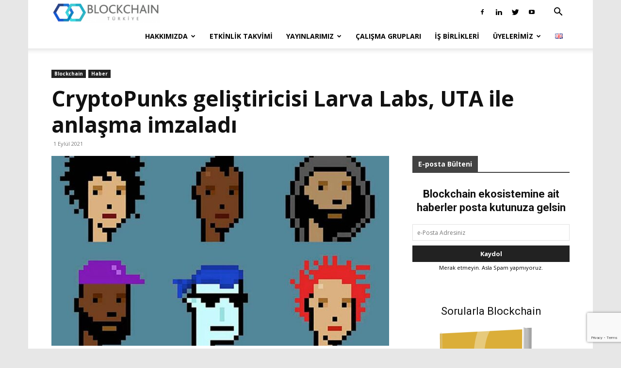

--- FILE ---
content_type: text/html; charset=utf-8
request_url: https://www.google.com/recaptcha/api2/anchor?ar=1&k=6LczMdUUAAAAAGF9ZI9JGh2jZSKUWW4qSUcjgulH&co=aHR0cHM6Ly9iY3RyLm9yZzo0NDM.&hl=en&v=PoyoqOPhxBO7pBk68S4YbpHZ&size=invisible&anchor-ms=20000&execute-ms=30000&cb=bsan2kx5wnp1
body_size: 48467
content:
<!DOCTYPE HTML><html dir="ltr" lang="en"><head><meta http-equiv="Content-Type" content="text/html; charset=UTF-8">
<meta http-equiv="X-UA-Compatible" content="IE=edge">
<title>reCAPTCHA</title>
<style type="text/css">
/* cyrillic-ext */
@font-face {
  font-family: 'Roboto';
  font-style: normal;
  font-weight: 400;
  font-stretch: 100%;
  src: url(//fonts.gstatic.com/s/roboto/v48/KFO7CnqEu92Fr1ME7kSn66aGLdTylUAMa3GUBHMdazTgWw.woff2) format('woff2');
  unicode-range: U+0460-052F, U+1C80-1C8A, U+20B4, U+2DE0-2DFF, U+A640-A69F, U+FE2E-FE2F;
}
/* cyrillic */
@font-face {
  font-family: 'Roboto';
  font-style: normal;
  font-weight: 400;
  font-stretch: 100%;
  src: url(//fonts.gstatic.com/s/roboto/v48/KFO7CnqEu92Fr1ME7kSn66aGLdTylUAMa3iUBHMdazTgWw.woff2) format('woff2');
  unicode-range: U+0301, U+0400-045F, U+0490-0491, U+04B0-04B1, U+2116;
}
/* greek-ext */
@font-face {
  font-family: 'Roboto';
  font-style: normal;
  font-weight: 400;
  font-stretch: 100%;
  src: url(//fonts.gstatic.com/s/roboto/v48/KFO7CnqEu92Fr1ME7kSn66aGLdTylUAMa3CUBHMdazTgWw.woff2) format('woff2');
  unicode-range: U+1F00-1FFF;
}
/* greek */
@font-face {
  font-family: 'Roboto';
  font-style: normal;
  font-weight: 400;
  font-stretch: 100%;
  src: url(//fonts.gstatic.com/s/roboto/v48/KFO7CnqEu92Fr1ME7kSn66aGLdTylUAMa3-UBHMdazTgWw.woff2) format('woff2');
  unicode-range: U+0370-0377, U+037A-037F, U+0384-038A, U+038C, U+038E-03A1, U+03A3-03FF;
}
/* math */
@font-face {
  font-family: 'Roboto';
  font-style: normal;
  font-weight: 400;
  font-stretch: 100%;
  src: url(//fonts.gstatic.com/s/roboto/v48/KFO7CnqEu92Fr1ME7kSn66aGLdTylUAMawCUBHMdazTgWw.woff2) format('woff2');
  unicode-range: U+0302-0303, U+0305, U+0307-0308, U+0310, U+0312, U+0315, U+031A, U+0326-0327, U+032C, U+032F-0330, U+0332-0333, U+0338, U+033A, U+0346, U+034D, U+0391-03A1, U+03A3-03A9, U+03B1-03C9, U+03D1, U+03D5-03D6, U+03F0-03F1, U+03F4-03F5, U+2016-2017, U+2034-2038, U+203C, U+2040, U+2043, U+2047, U+2050, U+2057, U+205F, U+2070-2071, U+2074-208E, U+2090-209C, U+20D0-20DC, U+20E1, U+20E5-20EF, U+2100-2112, U+2114-2115, U+2117-2121, U+2123-214F, U+2190, U+2192, U+2194-21AE, U+21B0-21E5, U+21F1-21F2, U+21F4-2211, U+2213-2214, U+2216-22FF, U+2308-230B, U+2310, U+2319, U+231C-2321, U+2336-237A, U+237C, U+2395, U+239B-23B7, U+23D0, U+23DC-23E1, U+2474-2475, U+25AF, U+25B3, U+25B7, U+25BD, U+25C1, U+25CA, U+25CC, U+25FB, U+266D-266F, U+27C0-27FF, U+2900-2AFF, U+2B0E-2B11, U+2B30-2B4C, U+2BFE, U+3030, U+FF5B, U+FF5D, U+1D400-1D7FF, U+1EE00-1EEFF;
}
/* symbols */
@font-face {
  font-family: 'Roboto';
  font-style: normal;
  font-weight: 400;
  font-stretch: 100%;
  src: url(//fonts.gstatic.com/s/roboto/v48/KFO7CnqEu92Fr1ME7kSn66aGLdTylUAMaxKUBHMdazTgWw.woff2) format('woff2');
  unicode-range: U+0001-000C, U+000E-001F, U+007F-009F, U+20DD-20E0, U+20E2-20E4, U+2150-218F, U+2190, U+2192, U+2194-2199, U+21AF, U+21E6-21F0, U+21F3, U+2218-2219, U+2299, U+22C4-22C6, U+2300-243F, U+2440-244A, U+2460-24FF, U+25A0-27BF, U+2800-28FF, U+2921-2922, U+2981, U+29BF, U+29EB, U+2B00-2BFF, U+4DC0-4DFF, U+FFF9-FFFB, U+10140-1018E, U+10190-1019C, U+101A0, U+101D0-101FD, U+102E0-102FB, U+10E60-10E7E, U+1D2C0-1D2D3, U+1D2E0-1D37F, U+1F000-1F0FF, U+1F100-1F1AD, U+1F1E6-1F1FF, U+1F30D-1F30F, U+1F315, U+1F31C, U+1F31E, U+1F320-1F32C, U+1F336, U+1F378, U+1F37D, U+1F382, U+1F393-1F39F, U+1F3A7-1F3A8, U+1F3AC-1F3AF, U+1F3C2, U+1F3C4-1F3C6, U+1F3CA-1F3CE, U+1F3D4-1F3E0, U+1F3ED, U+1F3F1-1F3F3, U+1F3F5-1F3F7, U+1F408, U+1F415, U+1F41F, U+1F426, U+1F43F, U+1F441-1F442, U+1F444, U+1F446-1F449, U+1F44C-1F44E, U+1F453, U+1F46A, U+1F47D, U+1F4A3, U+1F4B0, U+1F4B3, U+1F4B9, U+1F4BB, U+1F4BF, U+1F4C8-1F4CB, U+1F4D6, U+1F4DA, U+1F4DF, U+1F4E3-1F4E6, U+1F4EA-1F4ED, U+1F4F7, U+1F4F9-1F4FB, U+1F4FD-1F4FE, U+1F503, U+1F507-1F50B, U+1F50D, U+1F512-1F513, U+1F53E-1F54A, U+1F54F-1F5FA, U+1F610, U+1F650-1F67F, U+1F687, U+1F68D, U+1F691, U+1F694, U+1F698, U+1F6AD, U+1F6B2, U+1F6B9-1F6BA, U+1F6BC, U+1F6C6-1F6CF, U+1F6D3-1F6D7, U+1F6E0-1F6EA, U+1F6F0-1F6F3, U+1F6F7-1F6FC, U+1F700-1F7FF, U+1F800-1F80B, U+1F810-1F847, U+1F850-1F859, U+1F860-1F887, U+1F890-1F8AD, U+1F8B0-1F8BB, U+1F8C0-1F8C1, U+1F900-1F90B, U+1F93B, U+1F946, U+1F984, U+1F996, U+1F9E9, U+1FA00-1FA6F, U+1FA70-1FA7C, U+1FA80-1FA89, U+1FA8F-1FAC6, U+1FACE-1FADC, U+1FADF-1FAE9, U+1FAF0-1FAF8, U+1FB00-1FBFF;
}
/* vietnamese */
@font-face {
  font-family: 'Roboto';
  font-style: normal;
  font-weight: 400;
  font-stretch: 100%;
  src: url(//fonts.gstatic.com/s/roboto/v48/KFO7CnqEu92Fr1ME7kSn66aGLdTylUAMa3OUBHMdazTgWw.woff2) format('woff2');
  unicode-range: U+0102-0103, U+0110-0111, U+0128-0129, U+0168-0169, U+01A0-01A1, U+01AF-01B0, U+0300-0301, U+0303-0304, U+0308-0309, U+0323, U+0329, U+1EA0-1EF9, U+20AB;
}
/* latin-ext */
@font-face {
  font-family: 'Roboto';
  font-style: normal;
  font-weight: 400;
  font-stretch: 100%;
  src: url(//fonts.gstatic.com/s/roboto/v48/KFO7CnqEu92Fr1ME7kSn66aGLdTylUAMa3KUBHMdazTgWw.woff2) format('woff2');
  unicode-range: U+0100-02BA, U+02BD-02C5, U+02C7-02CC, U+02CE-02D7, U+02DD-02FF, U+0304, U+0308, U+0329, U+1D00-1DBF, U+1E00-1E9F, U+1EF2-1EFF, U+2020, U+20A0-20AB, U+20AD-20C0, U+2113, U+2C60-2C7F, U+A720-A7FF;
}
/* latin */
@font-face {
  font-family: 'Roboto';
  font-style: normal;
  font-weight: 400;
  font-stretch: 100%;
  src: url(//fonts.gstatic.com/s/roboto/v48/KFO7CnqEu92Fr1ME7kSn66aGLdTylUAMa3yUBHMdazQ.woff2) format('woff2');
  unicode-range: U+0000-00FF, U+0131, U+0152-0153, U+02BB-02BC, U+02C6, U+02DA, U+02DC, U+0304, U+0308, U+0329, U+2000-206F, U+20AC, U+2122, U+2191, U+2193, U+2212, U+2215, U+FEFF, U+FFFD;
}
/* cyrillic-ext */
@font-face {
  font-family: 'Roboto';
  font-style: normal;
  font-weight: 500;
  font-stretch: 100%;
  src: url(//fonts.gstatic.com/s/roboto/v48/KFO7CnqEu92Fr1ME7kSn66aGLdTylUAMa3GUBHMdazTgWw.woff2) format('woff2');
  unicode-range: U+0460-052F, U+1C80-1C8A, U+20B4, U+2DE0-2DFF, U+A640-A69F, U+FE2E-FE2F;
}
/* cyrillic */
@font-face {
  font-family: 'Roboto';
  font-style: normal;
  font-weight: 500;
  font-stretch: 100%;
  src: url(//fonts.gstatic.com/s/roboto/v48/KFO7CnqEu92Fr1ME7kSn66aGLdTylUAMa3iUBHMdazTgWw.woff2) format('woff2');
  unicode-range: U+0301, U+0400-045F, U+0490-0491, U+04B0-04B1, U+2116;
}
/* greek-ext */
@font-face {
  font-family: 'Roboto';
  font-style: normal;
  font-weight: 500;
  font-stretch: 100%;
  src: url(//fonts.gstatic.com/s/roboto/v48/KFO7CnqEu92Fr1ME7kSn66aGLdTylUAMa3CUBHMdazTgWw.woff2) format('woff2');
  unicode-range: U+1F00-1FFF;
}
/* greek */
@font-face {
  font-family: 'Roboto';
  font-style: normal;
  font-weight: 500;
  font-stretch: 100%;
  src: url(//fonts.gstatic.com/s/roboto/v48/KFO7CnqEu92Fr1ME7kSn66aGLdTylUAMa3-UBHMdazTgWw.woff2) format('woff2');
  unicode-range: U+0370-0377, U+037A-037F, U+0384-038A, U+038C, U+038E-03A1, U+03A3-03FF;
}
/* math */
@font-face {
  font-family: 'Roboto';
  font-style: normal;
  font-weight: 500;
  font-stretch: 100%;
  src: url(//fonts.gstatic.com/s/roboto/v48/KFO7CnqEu92Fr1ME7kSn66aGLdTylUAMawCUBHMdazTgWw.woff2) format('woff2');
  unicode-range: U+0302-0303, U+0305, U+0307-0308, U+0310, U+0312, U+0315, U+031A, U+0326-0327, U+032C, U+032F-0330, U+0332-0333, U+0338, U+033A, U+0346, U+034D, U+0391-03A1, U+03A3-03A9, U+03B1-03C9, U+03D1, U+03D5-03D6, U+03F0-03F1, U+03F4-03F5, U+2016-2017, U+2034-2038, U+203C, U+2040, U+2043, U+2047, U+2050, U+2057, U+205F, U+2070-2071, U+2074-208E, U+2090-209C, U+20D0-20DC, U+20E1, U+20E5-20EF, U+2100-2112, U+2114-2115, U+2117-2121, U+2123-214F, U+2190, U+2192, U+2194-21AE, U+21B0-21E5, U+21F1-21F2, U+21F4-2211, U+2213-2214, U+2216-22FF, U+2308-230B, U+2310, U+2319, U+231C-2321, U+2336-237A, U+237C, U+2395, U+239B-23B7, U+23D0, U+23DC-23E1, U+2474-2475, U+25AF, U+25B3, U+25B7, U+25BD, U+25C1, U+25CA, U+25CC, U+25FB, U+266D-266F, U+27C0-27FF, U+2900-2AFF, U+2B0E-2B11, U+2B30-2B4C, U+2BFE, U+3030, U+FF5B, U+FF5D, U+1D400-1D7FF, U+1EE00-1EEFF;
}
/* symbols */
@font-face {
  font-family: 'Roboto';
  font-style: normal;
  font-weight: 500;
  font-stretch: 100%;
  src: url(//fonts.gstatic.com/s/roboto/v48/KFO7CnqEu92Fr1ME7kSn66aGLdTylUAMaxKUBHMdazTgWw.woff2) format('woff2');
  unicode-range: U+0001-000C, U+000E-001F, U+007F-009F, U+20DD-20E0, U+20E2-20E4, U+2150-218F, U+2190, U+2192, U+2194-2199, U+21AF, U+21E6-21F0, U+21F3, U+2218-2219, U+2299, U+22C4-22C6, U+2300-243F, U+2440-244A, U+2460-24FF, U+25A0-27BF, U+2800-28FF, U+2921-2922, U+2981, U+29BF, U+29EB, U+2B00-2BFF, U+4DC0-4DFF, U+FFF9-FFFB, U+10140-1018E, U+10190-1019C, U+101A0, U+101D0-101FD, U+102E0-102FB, U+10E60-10E7E, U+1D2C0-1D2D3, U+1D2E0-1D37F, U+1F000-1F0FF, U+1F100-1F1AD, U+1F1E6-1F1FF, U+1F30D-1F30F, U+1F315, U+1F31C, U+1F31E, U+1F320-1F32C, U+1F336, U+1F378, U+1F37D, U+1F382, U+1F393-1F39F, U+1F3A7-1F3A8, U+1F3AC-1F3AF, U+1F3C2, U+1F3C4-1F3C6, U+1F3CA-1F3CE, U+1F3D4-1F3E0, U+1F3ED, U+1F3F1-1F3F3, U+1F3F5-1F3F7, U+1F408, U+1F415, U+1F41F, U+1F426, U+1F43F, U+1F441-1F442, U+1F444, U+1F446-1F449, U+1F44C-1F44E, U+1F453, U+1F46A, U+1F47D, U+1F4A3, U+1F4B0, U+1F4B3, U+1F4B9, U+1F4BB, U+1F4BF, U+1F4C8-1F4CB, U+1F4D6, U+1F4DA, U+1F4DF, U+1F4E3-1F4E6, U+1F4EA-1F4ED, U+1F4F7, U+1F4F9-1F4FB, U+1F4FD-1F4FE, U+1F503, U+1F507-1F50B, U+1F50D, U+1F512-1F513, U+1F53E-1F54A, U+1F54F-1F5FA, U+1F610, U+1F650-1F67F, U+1F687, U+1F68D, U+1F691, U+1F694, U+1F698, U+1F6AD, U+1F6B2, U+1F6B9-1F6BA, U+1F6BC, U+1F6C6-1F6CF, U+1F6D3-1F6D7, U+1F6E0-1F6EA, U+1F6F0-1F6F3, U+1F6F7-1F6FC, U+1F700-1F7FF, U+1F800-1F80B, U+1F810-1F847, U+1F850-1F859, U+1F860-1F887, U+1F890-1F8AD, U+1F8B0-1F8BB, U+1F8C0-1F8C1, U+1F900-1F90B, U+1F93B, U+1F946, U+1F984, U+1F996, U+1F9E9, U+1FA00-1FA6F, U+1FA70-1FA7C, U+1FA80-1FA89, U+1FA8F-1FAC6, U+1FACE-1FADC, U+1FADF-1FAE9, U+1FAF0-1FAF8, U+1FB00-1FBFF;
}
/* vietnamese */
@font-face {
  font-family: 'Roboto';
  font-style: normal;
  font-weight: 500;
  font-stretch: 100%;
  src: url(//fonts.gstatic.com/s/roboto/v48/KFO7CnqEu92Fr1ME7kSn66aGLdTylUAMa3OUBHMdazTgWw.woff2) format('woff2');
  unicode-range: U+0102-0103, U+0110-0111, U+0128-0129, U+0168-0169, U+01A0-01A1, U+01AF-01B0, U+0300-0301, U+0303-0304, U+0308-0309, U+0323, U+0329, U+1EA0-1EF9, U+20AB;
}
/* latin-ext */
@font-face {
  font-family: 'Roboto';
  font-style: normal;
  font-weight: 500;
  font-stretch: 100%;
  src: url(//fonts.gstatic.com/s/roboto/v48/KFO7CnqEu92Fr1ME7kSn66aGLdTylUAMa3KUBHMdazTgWw.woff2) format('woff2');
  unicode-range: U+0100-02BA, U+02BD-02C5, U+02C7-02CC, U+02CE-02D7, U+02DD-02FF, U+0304, U+0308, U+0329, U+1D00-1DBF, U+1E00-1E9F, U+1EF2-1EFF, U+2020, U+20A0-20AB, U+20AD-20C0, U+2113, U+2C60-2C7F, U+A720-A7FF;
}
/* latin */
@font-face {
  font-family: 'Roboto';
  font-style: normal;
  font-weight: 500;
  font-stretch: 100%;
  src: url(//fonts.gstatic.com/s/roboto/v48/KFO7CnqEu92Fr1ME7kSn66aGLdTylUAMa3yUBHMdazQ.woff2) format('woff2');
  unicode-range: U+0000-00FF, U+0131, U+0152-0153, U+02BB-02BC, U+02C6, U+02DA, U+02DC, U+0304, U+0308, U+0329, U+2000-206F, U+20AC, U+2122, U+2191, U+2193, U+2212, U+2215, U+FEFF, U+FFFD;
}
/* cyrillic-ext */
@font-face {
  font-family: 'Roboto';
  font-style: normal;
  font-weight: 900;
  font-stretch: 100%;
  src: url(//fonts.gstatic.com/s/roboto/v48/KFO7CnqEu92Fr1ME7kSn66aGLdTylUAMa3GUBHMdazTgWw.woff2) format('woff2');
  unicode-range: U+0460-052F, U+1C80-1C8A, U+20B4, U+2DE0-2DFF, U+A640-A69F, U+FE2E-FE2F;
}
/* cyrillic */
@font-face {
  font-family: 'Roboto';
  font-style: normal;
  font-weight: 900;
  font-stretch: 100%;
  src: url(//fonts.gstatic.com/s/roboto/v48/KFO7CnqEu92Fr1ME7kSn66aGLdTylUAMa3iUBHMdazTgWw.woff2) format('woff2');
  unicode-range: U+0301, U+0400-045F, U+0490-0491, U+04B0-04B1, U+2116;
}
/* greek-ext */
@font-face {
  font-family: 'Roboto';
  font-style: normal;
  font-weight: 900;
  font-stretch: 100%;
  src: url(//fonts.gstatic.com/s/roboto/v48/KFO7CnqEu92Fr1ME7kSn66aGLdTylUAMa3CUBHMdazTgWw.woff2) format('woff2');
  unicode-range: U+1F00-1FFF;
}
/* greek */
@font-face {
  font-family: 'Roboto';
  font-style: normal;
  font-weight: 900;
  font-stretch: 100%;
  src: url(//fonts.gstatic.com/s/roboto/v48/KFO7CnqEu92Fr1ME7kSn66aGLdTylUAMa3-UBHMdazTgWw.woff2) format('woff2');
  unicode-range: U+0370-0377, U+037A-037F, U+0384-038A, U+038C, U+038E-03A1, U+03A3-03FF;
}
/* math */
@font-face {
  font-family: 'Roboto';
  font-style: normal;
  font-weight: 900;
  font-stretch: 100%;
  src: url(//fonts.gstatic.com/s/roboto/v48/KFO7CnqEu92Fr1ME7kSn66aGLdTylUAMawCUBHMdazTgWw.woff2) format('woff2');
  unicode-range: U+0302-0303, U+0305, U+0307-0308, U+0310, U+0312, U+0315, U+031A, U+0326-0327, U+032C, U+032F-0330, U+0332-0333, U+0338, U+033A, U+0346, U+034D, U+0391-03A1, U+03A3-03A9, U+03B1-03C9, U+03D1, U+03D5-03D6, U+03F0-03F1, U+03F4-03F5, U+2016-2017, U+2034-2038, U+203C, U+2040, U+2043, U+2047, U+2050, U+2057, U+205F, U+2070-2071, U+2074-208E, U+2090-209C, U+20D0-20DC, U+20E1, U+20E5-20EF, U+2100-2112, U+2114-2115, U+2117-2121, U+2123-214F, U+2190, U+2192, U+2194-21AE, U+21B0-21E5, U+21F1-21F2, U+21F4-2211, U+2213-2214, U+2216-22FF, U+2308-230B, U+2310, U+2319, U+231C-2321, U+2336-237A, U+237C, U+2395, U+239B-23B7, U+23D0, U+23DC-23E1, U+2474-2475, U+25AF, U+25B3, U+25B7, U+25BD, U+25C1, U+25CA, U+25CC, U+25FB, U+266D-266F, U+27C0-27FF, U+2900-2AFF, U+2B0E-2B11, U+2B30-2B4C, U+2BFE, U+3030, U+FF5B, U+FF5D, U+1D400-1D7FF, U+1EE00-1EEFF;
}
/* symbols */
@font-face {
  font-family: 'Roboto';
  font-style: normal;
  font-weight: 900;
  font-stretch: 100%;
  src: url(//fonts.gstatic.com/s/roboto/v48/KFO7CnqEu92Fr1ME7kSn66aGLdTylUAMaxKUBHMdazTgWw.woff2) format('woff2');
  unicode-range: U+0001-000C, U+000E-001F, U+007F-009F, U+20DD-20E0, U+20E2-20E4, U+2150-218F, U+2190, U+2192, U+2194-2199, U+21AF, U+21E6-21F0, U+21F3, U+2218-2219, U+2299, U+22C4-22C6, U+2300-243F, U+2440-244A, U+2460-24FF, U+25A0-27BF, U+2800-28FF, U+2921-2922, U+2981, U+29BF, U+29EB, U+2B00-2BFF, U+4DC0-4DFF, U+FFF9-FFFB, U+10140-1018E, U+10190-1019C, U+101A0, U+101D0-101FD, U+102E0-102FB, U+10E60-10E7E, U+1D2C0-1D2D3, U+1D2E0-1D37F, U+1F000-1F0FF, U+1F100-1F1AD, U+1F1E6-1F1FF, U+1F30D-1F30F, U+1F315, U+1F31C, U+1F31E, U+1F320-1F32C, U+1F336, U+1F378, U+1F37D, U+1F382, U+1F393-1F39F, U+1F3A7-1F3A8, U+1F3AC-1F3AF, U+1F3C2, U+1F3C4-1F3C6, U+1F3CA-1F3CE, U+1F3D4-1F3E0, U+1F3ED, U+1F3F1-1F3F3, U+1F3F5-1F3F7, U+1F408, U+1F415, U+1F41F, U+1F426, U+1F43F, U+1F441-1F442, U+1F444, U+1F446-1F449, U+1F44C-1F44E, U+1F453, U+1F46A, U+1F47D, U+1F4A3, U+1F4B0, U+1F4B3, U+1F4B9, U+1F4BB, U+1F4BF, U+1F4C8-1F4CB, U+1F4D6, U+1F4DA, U+1F4DF, U+1F4E3-1F4E6, U+1F4EA-1F4ED, U+1F4F7, U+1F4F9-1F4FB, U+1F4FD-1F4FE, U+1F503, U+1F507-1F50B, U+1F50D, U+1F512-1F513, U+1F53E-1F54A, U+1F54F-1F5FA, U+1F610, U+1F650-1F67F, U+1F687, U+1F68D, U+1F691, U+1F694, U+1F698, U+1F6AD, U+1F6B2, U+1F6B9-1F6BA, U+1F6BC, U+1F6C6-1F6CF, U+1F6D3-1F6D7, U+1F6E0-1F6EA, U+1F6F0-1F6F3, U+1F6F7-1F6FC, U+1F700-1F7FF, U+1F800-1F80B, U+1F810-1F847, U+1F850-1F859, U+1F860-1F887, U+1F890-1F8AD, U+1F8B0-1F8BB, U+1F8C0-1F8C1, U+1F900-1F90B, U+1F93B, U+1F946, U+1F984, U+1F996, U+1F9E9, U+1FA00-1FA6F, U+1FA70-1FA7C, U+1FA80-1FA89, U+1FA8F-1FAC6, U+1FACE-1FADC, U+1FADF-1FAE9, U+1FAF0-1FAF8, U+1FB00-1FBFF;
}
/* vietnamese */
@font-face {
  font-family: 'Roboto';
  font-style: normal;
  font-weight: 900;
  font-stretch: 100%;
  src: url(//fonts.gstatic.com/s/roboto/v48/KFO7CnqEu92Fr1ME7kSn66aGLdTylUAMa3OUBHMdazTgWw.woff2) format('woff2');
  unicode-range: U+0102-0103, U+0110-0111, U+0128-0129, U+0168-0169, U+01A0-01A1, U+01AF-01B0, U+0300-0301, U+0303-0304, U+0308-0309, U+0323, U+0329, U+1EA0-1EF9, U+20AB;
}
/* latin-ext */
@font-face {
  font-family: 'Roboto';
  font-style: normal;
  font-weight: 900;
  font-stretch: 100%;
  src: url(//fonts.gstatic.com/s/roboto/v48/KFO7CnqEu92Fr1ME7kSn66aGLdTylUAMa3KUBHMdazTgWw.woff2) format('woff2');
  unicode-range: U+0100-02BA, U+02BD-02C5, U+02C7-02CC, U+02CE-02D7, U+02DD-02FF, U+0304, U+0308, U+0329, U+1D00-1DBF, U+1E00-1E9F, U+1EF2-1EFF, U+2020, U+20A0-20AB, U+20AD-20C0, U+2113, U+2C60-2C7F, U+A720-A7FF;
}
/* latin */
@font-face {
  font-family: 'Roboto';
  font-style: normal;
  font-weight: 900;
  font-stretch: 100%;
  src: url(//fonts.gstatic.com/s/roboto/v48/KFO7CnqEu92Fr1ME7kSn66aGLdTylUAMa3yUBHMdazQ.woff2) format('woff2');
  unicode-range: U+0000-00FF, U+0131, U+0152-0153, U+02BB-02BC, U+02C6, U+02DA, U+02DC, U+0304, U+0308, U+0329, U+2000-206F, U+20AC, U+2122, U+2191, U+2193, U+2212, U+2215, U+FEFF, U+FFFD;
}

</style>
<link rel="stylesheet" type="text/css" href="https://www.gstatic.com/recaptcha/releases/PoyoqOPhxBO7pBk68S4YbpHZ/styles__ltr.css">
<script nonce="Cv7zBLaF_sBjOAmq2Wj7Gw" type="text/javascript">window['__recaptcha_api'] = 'https://www.google.com/recaptcha/api2/';</script>
<script type="text/javascript" src="https://www.gstatic.com/recaptcha/releases/PoyoqOPhxBO7pBk68S4YbpHZ/recaptcha__en.js" nonce="Cv7zBLaF_sBjOAmq2Wj7Gw">
      
    </script></head>
<body><div id="rc-anchor-alert" class="rc-anchor-alert"></div>
<input type="hidden" id="recaptcha-token" value="[base64]">
<script type="text/javascript" nonce="Cv7zBLaF_sBjOAmq2Wj7Gw">
      recaptcha.anchor.Main.init("[\x22ainput\x22,[\x22bgdata\x22,\x22\x22,\[base64]/[base64]/[base64]/ZyhXLGgpOnEoW04sMjEsbF0sVywwKSxoKSxmYWxzZSxmYWxzZSl9Y2F0Y2goayl7RygzNTgsVyk/[base64]/[base64]/[base64]/[base64]/[base64]/[base64]/[base64]/bmV3IEJbT10oRFswXSk6dz09Mj9uZXcgQltPXShEWzBdLERbMV0pOnc9PTM/bmV3IEJbT10oRFswXSxEWzFdLERbMl0pOnc9PTQ/[base64]/[base64]/[base64]/[base64]/[base64]\\u003d\x22,\[base64]\\u003d\\u003d\x22,\x22UQbCq8K+VHnDp1hoV8KXU8Kmw5UYw454MDF3wqFfw689bsOoD8KpwqxoCsO9w6LCtsK9LQVOw75lw4vDlDN3w6zDi8K0HQvDgMKGw44yPcOtHMKDwp3DlcOePcOyVSxxwpQoLsOFVMKqw5rDlhR9wohXMSZJwpvDh8KHIsOzwowYw5TDosOjwp/CiwR2L8KgYMOFPhHDnkvCrsOAwoXDmcKlwr7DrsO2GH5zwo5nRA5UWsOpcQzChcO1XcKEUsKLw53CqnLDiTwIwoZ0w6RSwrzDuVxSDsOewonDm0tIw55zAMK6wpTCtMOgw6ZmKsKmNA1UwrvDqcK6Z8K/[base64]/Ct8KnwpzDksOVwojCkSvCnsOLPjLCrQUtBkd5wovDlcOULsKWGMKhI3HDsMKCw6I1WMKuF3VrWcK7dcKnQArCrXDDjsOhwrHDncO9YsOawp7DvMKPw4rDh0IEw7wdw7Y2F244RRRZwrXDqVTCgHLCjAzDvD/DiXfDrCXDucOqw4IPEHLCgWJrPMOmwpckwpzDqcK/woM/w7sbGMOoIcKCwoZXGsKQwrDCucKpw6Naw6Vqw7kzwqJRFMOPwpxUHwnCvUc9w7nDqhzCisO9wrEqGHzCiCZOwq5OwqMfC8OfcMOswqQfw4Zew4p+wp5CT3bDtCbCjiHDvFVxw4/DqcK5c8OIw43Dk8KhwrzDrsKbwr/Du8Kow7DDlcOWDWFbT1Z9wp/[base64]/Dp1HCmi3CsMOMbhRfYTAbw5/DgW1mBMKrwqVww6MxwoDDlmzDg8OUBcKpb8KxK8Omwpstwr4PX2QYHEUrw4QTw5URw5ESRj3CksKNX8Opw6pswr3CjcOkw6PCkVpmwonCr8KYFsKMwqHCrcKNO3fDhHzCqMKLwrHDnMK/T8OwRgXCm8KtwqTDrFzCpcONGDjChcK/TmoDw6kXw4fDqn3DuzLDj8KDwogoMWrDhGfDrcKPS8O2bsOBUcO2cyjDqVJMwoROecOiMj1TRCZ/w5fCgsKGGEDDgMOjw6HClsOsRAUTRRjDicOAf8O7eg8KHnFRwrzCmkJ0w6XDo8OsMz4Aw7jCncKVwo5Gw70iw4/CoGpnw7YzGDJTw6rDqsK+wpDCmVPDrSd3WMKDCsOKwqLDhsK0w7cHDntcfiU1D8O1f8K6B8OkPAvCocKgX8KUEMKAwobDnxTCshEyOEUyw5zDrcO/CjjCu8KUGBHCn8KVdSvDoxDDkV3DvyvCvcKnw74nw5fCsXtPfk3DpsOuW8KjwpFgelvCu8KqNAgyw507IAgsInEGw7/ChMOOwqNRwr/[base64]/CrsK9MsK5RcK6Ng4Uwo57N2zDu8KXBwxtw5DCvMKtVsOoI1bCj2/CpSEnScKzQsONEsO5LcKKA8OcD8KPw7HCjzPDhV/DlsKufHTCp0XCmcKOY8K/[base64]/wqMiSVIAesKZwojDglHDowENw6LCgUHDlcOMe8K1wrxfwrnDi8KnwpYowqLCucKcw5xyw4dAwrDDusOmw5HCk23DkTzClcOYWB7CqsKvIcOCwo/[base64]/CqcKnwpcMKMKAMgZJLsKKw5oIwoHCkMO3DMKpfkl9w6XDknDDgHE+JCXDsMOswoglw7xhwrfCjlXCp8O/MMOUwpF7FMOxHMO3w6fDgXxgCcKZSR/ClDHCr2wRQsOIw4DDik0UdcKmwplGA8OmYjvDo8KwPMKFZsOcOR7Co8O3C8OqO0cuaTfDlMOJC8OFwpV/AXlgw4ANXsK/w7LDqsOoaMK6wqlFYU7DrFTCklpSNMO4IMOSw5fDnXvDi8KMDcOwX3rClcOxLG8/[base64]/CocK5w5DDsMKbw5/DpX0YVVIDWcOoNERSwrdBesOfwoBpeSttw4HCtAEJOBJsw5TDosO0AMK4w4Vuw4Bow7MUwpDDtylvBw51K2hsOkjDusO0axBUO03Dom3DsyrDvcOSMXNVI1IHecKZw4XDqEZWNDwWw4zDusOKYcO0w5gkXMO/I3Q4FXLDv8KAJDTChTlcVcKEwqPCmMOoPsKvGMORDQDDscOUwrfDhDzCtEplTcK/wofDicOSw5hlw7oawp/CqkHDlnJdCMOXwqDCqcK1cxwgLsOtw6B9w67Cp3fCg8K8E0E0wo5hwqx+aMOdfzhIPMOGdcOBwqDCgg1vw65BwoHDmjkRwo4Fwr7DhMKRRMOSw7jDlHs/[base64]/CtQPDni97w587w7/[base64]/[base64]/CqcKywrUTC2LDpsKYIcK0bkZZw5Fmw5bClsOZwpbCisOowqBYbMOGwqB4M8OIYkVlTTPCoXHCmWfDscKvwr/Cg8KHwqPCsyZRNMO4ZwjDqMKpwrspY0nDhR/[base64]/wqE6w6piKsOcwpdlT8OfwrM8w7x0IcKHw5JxwobDtAlCw4fDm8Kac2nCmTV5KTLCpcO1RcO9w6nCqMOgwqEJGzXDmMOrw4TCi8KAYMKlM3DCsHNVw41Hw77CrcKxwqjClMKGBsK6w41XwpwvwpHDpMO8T0VzaCRAwq5Swr4ewrHCi8Kpw7/DqwrDjEDDo8KRCSvCs8KsTsOMP8KwRsK/fgPDn8OowrQTwqLCvVRvGwXCm8Ktw7ouDcKOb0nClT3DqGICwpR6VB5owrQ6P8OtIn7DtC/CscO+wrNdw4Yhw6bCh3HDrMK0wrttw7VLwpRWw7ovahXCtMKZwq4TP8K+R8OewqdYewN4LT8DGcKxwqc4w4bDvGUQwr/Cn0UYfsK6FcKtd8KYWsKYw4RpOsObw6k0wofDhARLwqkhD8K+w5A4O2ZVwqM5cHDDoUBjwrVZBcOVw5jCqsK1WUUJwox7PzvCpVHDm8KJw4VOwoR9w5fDgHDCgsOIwoXDicOQUz9cw5rCiljCtcOBfzbDu8O+YcK/[base64]/[base64]/DqyfDoD7Ds2xhw7ZxPcOYwq3ChQ9rwoNfwqEYb8OewpwTPyXDhQbDksKewrJiIsKOw6sZwrN9w7ljw6p2wrQ2w5vCtsKhCl3CtUxSw54NwpTDqXHDjwNXw51Ywr5Qwqwmwr7DsDQTZMKZRsK1w43Dv8Oywro4wqvCpsOywoHDsiQLw6ADw7HDtT/CimvDgHbCt2fDncK3w5HDgcKPZH1HwoEqwqHDghPCk8KnwrvDtxRUOX3DqcOmQUA6CsKffiURwp/CuDDCkcKfDCvCoMOnDsO2w5LCiMODw4bDk8K9wr3Cr0tewpZ/IMKzw68twrZhwqfDogfDgMKDLiHCtcOESHHDnsOBfH15PcO3QcKsw4vCiMK1w7bDh24CNVzDjcKhwrwgwr/[base64]/DgcOdwptHQhHCpMKIwqRVw4IDNMOlWMKgw5DDvS02bMOCWMKcw5nDrsOkYSFAw47DiQLDgCfCuR59XmMTEQTDo8KtABBWwr3Ds3DCiUjDq8Kjwq7Ds8O3ewvCiFbCgh9JEX7Cv3bDhwHDvcO2ShnCpMKpwrnDmSFPwpZ6w6zCpknCgsKQRsK1w5DDnsO/w77CrANQwrnDgyl0wofCsMOGwrfCsntAwoXDsVnCrcK9DcKOwr/CshIowox3JVTCo8Kew70xw706BFtgw6TCj05nwpsnwrvDjyt0DElswqYaw4jDlCAewrNMwrTDg3zDpsO2LMOaw73CjsKnYMO+w4EfY8KTwqwywrkbw6bDn8OOBHB2wrjCm8ODwqJLw6zCoTjDrMKWD3zDjRZowqDCpMKUw7xew79rZ8K3TTlbGlRjCcKEMsKJwp5/fkHCvMKFJX3DocOfwrLDt8Onw4AKasO7GsOhVMOZVGYCw6o6Fg7CjMKcw78Nw5w4XyVhwpjDlBPDrcOuw4VNwo55esOCC8KDwp83w7czwo7DmBTDnsKxMz1CwrLDrBbDmUjCo3fDp3nDrT/Cs8O5wqtzesOnUHxtB8K+UcOYPixZOijCpgHDjsOQw7bCnC98wrITVVwlw5BSwppIwqXDgEjCoVIDw7MNQD7CocKWwprCh8OCLQlrScKPQWAewpQwTMKgWMOqXsKtwrJ8wpjCi8KCw5UDw5h7XsK4w5fCu2TDjAVnw7/[base64]/[base64]/[base64]/CoEtkNABhw5ptb8Kfw4TCisOAf0FFw4BhCMO8SRjDqsKGwrUyB8OlWwbDvMK8OsOHGXkkEsKtMQhEMSNpwqLDk8OyD8OQwqh2bArCtETDhsOhaDkfwpsbXMO7MALDkMKBVBZvwpXDhsKDDnFqKcKXwplMcyMmHcKYRlDCpnPDsBh/[base64]/[base64]/[base64]/Dk0XDkUkkQ0AVwpkXwpbCg8OGw7sVRcOIw4rDti3CuTXCjHXCu8Kuwp1Kw4fDisOdRcOCbsOTwpI0wrhscjXCs8OywoHCucOWNyDDn8O7wpLDom1Iw6cLw7F/w5l/SytQw43DmcKeCRtcw4EEZRgDLMKJe8KowpoeUDDDq8OyICPDoXk2NsOfeGrCl8OoG8KwVjZZTkrCrcKyQXhbw4LCvBDCnMO4IwfDq8KWDnVPw7RcwowBw68Lw4dJS8OsKkrDkMKYJcOgOGtHwrHCiwnCkMO4w6BZw5RYc8O/w7New6FQwqTDoMOnwq86C2J9w6rDlsKyf8KQdyHCpSsawqzCmMO3w6hCCF1Hw7XCvMKtUTh5w7LDosKrV8Krw5TClFppJXzCvMOWQcKfw43DvAXChcO7wr/Cn8ORRkZfe8KSwowwwp/CmcK3wpHCvx3DuMKQwpotX8Olwqt9PsKZwqp1LMK2LsKDw4F3KcK/IMOwwrfDg2Amw65AwoAnwrcDAMOPw5tHw71Ew4ZGwrzCqsKVwqJDJW7DhMKJw48wdcKowoIxwqImw6vCmk/CqURdwqfDo8Oqw5Jgw5lZB8KEQMKywrbCn1XCmnLDpi/[base64]/CssORwoHCmcOBwpt9Bw/DpkjCrys2w4wlw71Pw4zDmGofwp8kR8KNfcOewoLCsSp1dMKkOMO3wrZfw4pZw5hLw6bCoX85wq5jEgdAbcOEOsOGw5PDi3pLQ8OxBWkGYGgOMzUQwr3Cl8Kxw6R4w5Fnci8pe8Kjw4F7w5E5w5/CnCFCw6HColUbwrnCkQ8yCxY9eB5yfTpMwqMxfMKZesKFWz3DmVnCkMKqw7BMQjXDgldkwqnChsOXwpnDtcORw67DucOLw5ULw7LCvBXCsMKoUMOlwp5tw49Uw5xRH8ORQE7DozEqw67CtMOOZ3bCiT0TwpUhFsKkw6vDrWvChcOSbkDDhsKBR1jDrsOZPk/CpQzDqVgKRsKgw4YIw4zDoC/Cq8K1wozDnMKkQcOFwqlGw5nDq8KOwrIcw7jDrMKHbsOZw4QyU8O9WCIhw7PClMKNwqMoVlnDtVjCtwAzVgVmw6TCtcOjwqHCssKec8Ktw5TDi0MkNsO/wpUgwobDncKRIj/DvcK6w7jCrzpZw7PCr2NJwqwYD8Kcw6AEJMOPUcKtNsKWDMOlw4fDhzfCgsOxFkAcJ3bDnMOpYMKrClAVQToMw7RewoZJbsOfw6MxbglfGsOSBcO4w7LDpG/CusOTwr3CqSvDpTPCoMKzXsOqwp5jfsKEG8KaShPDrcOgwq7Dv3BEwoHDlsODdWXDpsKywpDCsVTDuMOxaHs0w7xGIMOkwrY6w4/[base64]/[base64]/Dti3CqEbCkz4CPsOHd8K6w40GdWvDssKEY8KawoHCsD8pw4PDpMK2fW9UwrY7ccKGw55RwpTDlAnDuWnDrVnDryNuw7RvID/CqUfDn8Kaw4hEaxzDgsK+LDY8wr7Cn8Kmw5LDsjEQacKswpJ9w4BAM8O0IsO6R8KXwqBOLMO6NsOxaMO+wrHDl8KIZSQcf2ByLh1fwrlmwqjDq8KuYcO6ayDDrsKsTEQWY8OZF8Oyw5zCicKabC5Nw6HCqQfDmmzCvcK8wr/Dtxxew5otNh/DhU/DmsOIwopUNgt5LEDDoH/CuVjCo8KBLMOwwqDClyN/wrzCicK0EsKwM8OLwoFKUsOmQlYJHMKBwpRlbXxhO8Obw7VuO10Xw6PDlEE0w77DlMK3S8OMUzrCpmUlXD3DrQVKIMOcJ8K6ccO5wo/[base64]/Cr8Kbwr9VwprDgEzCicO+aXYHw5vDpsOocsOPG8OQwo/Dm1TCh3EqSlrCnsOowr7DmMKMN1zDrMOIw4XChH9HaEvCssOYGsKnAXrDmMOURsOtCEXCmsOfCMKibSPDrcK6F8Ozw68yw792wqLCtMKoN8K8w5Y6w7ptflPCmsOtbsOHwozCv8OFw4dBw7HClcKxQUdKwobDg8OEw5xIw5/Dn8Oww4Mxw57DqnHDrHkxEzMHwowDwp/[base64]/DksKBMMKnw5pSHnE9EA9jw5NSYh/Dk8KKF8O3d8KCNsKTwrLDmcONU1ZLJD7CocORR1TChWTDmFAWw6EbWMOTwpkFw4vCu0h0w4bDpsKFw7dFEsKRw4PCv1/Do8Kpw7RMWyFPwoPDlsOBwpPCkWULdX1JFX3CpMOrwp/CiMO4w4Bnw6AnwpzCksOUw7tTNRjCmU3Dg0R9e1TDvcKAHMKSBk1sw5/DvUk9UiHCuMKiwqwuYMOwN1tUFX1kwpxJwo/Co8O5w4nDqy8Jw4/CosOpw4XCqwEfRSsbw6vDhXBqw7YEDcK/[base64]/[base64]/[base64]/DkcK4X8KRwolIw4XDvDXCmS5Yw57CgXnCo8KTwqQCwrPDvhHCt1BLwpE4w6bDkDAswoYPwrnClxHCkS1QfkYBFD1rw5XDkMOMMsKvIQ4lf8KkwonCusOEwrDClcOzwqdyK3jDsmYPw5kJQsOkwpDDgUrCnsKmw6YMw6zCtsKkZS/DocKXw6/Du00nFzvDlcOZw6F/[base64]/[base64]/w6nDpjl2bVPDlznCn8KmwrY8w44sDTNhU8KjwpxFw5dHw69TaS81T8Obwrtgw4nDtMO0MMOIU3lgaMOSIQxFWDPDlsOOIcOqQsOdAMKAwr/Ct8O8w48ww4YPw4TCj1JheXtswrvDvcO8woRkw5JwWUAuwozDvhjDvMK0e0/CgMOpwrDCiy/Ct17DuMK+N8KeTcO5RcKdwqBLwoxMG0/Ck8O9RcOzFjJHRcKbKsKKw6LCoMO2w5JBZD/CncOHwrEyXsKVw77DlFrDkU4kwrgAw491wrjCkA1xw5TCqCvDrMOCRA4XNm4cw5HDlkQyw4x+NAoNch1Uwpcyw7XChRzDnQbDkHdlw7Anwqwmw6JNY8KGBm/Ds2zDlsKZwpFPN2l4wqzCo2stV8OzLcKXDMOIFngAFsKrDzddwpw5wo1CCMKowrHCvsOBXsO/[base64]/DoRDDkRItEGrCixHCuGheDcOFFTwRwpIJw7NMwobChTzDrQzClsOJW3ZJWsOIWQnDt0oNOlg/wo/DtMOcIhZmX8KoT8KjwoMAw6bDosODw4NCIS0NCnxKP8OUQcKyXcO+JxHDp1vDhlDClFNIWAUgwqxOEXvDsx43LsKRw7QFQ8KEw7FiwqVCw5jClMKdwpzDhSHDo0PCrR57w6J+wpXDqMOpw5/DoxIvwpvDnnbCocKYw443w4fCgWzCiE1CfzRZPQHCnsO2wr8XwprChQrCpcOCwrgWw6/DmcKTf8KzLsOmLxbCpAQHw5HCj8OTwozDh8O2O8KnOg9AwrFhARnDq8OHwps/w4nDnmvCpkzCtsOXdsOTw5g9w5ASck3CrE3Dqz9ObTLCin/[base64]/Ct8Oaw7zDtlRCeMOGw7bDt8O9R8OKw7BlwpHDt8OHXcKdR8OJw4/Ci8OyI28uwqc/B8K5MMOYw4zDt8KXPDlxb8KqYcO1w6cKwpHDg8O9JcO8e8KYHTTCjcKewppvQcKoFjtlFMOmw6dnwo0IM8OBA8OMw4J/wq8Fwp7DvMOqQjTDrsOPwq9VBxjDnsK4LsOScxXCi0zCtsK9TVclRsKIO8KZRhoxfsOxA8OxCMK9E8O/IzA1PlQHdMOfLwYxVGXDmFB4wppqXykcW8OvBz7CpndGwqNsw6ZyZSpOw53Dg8KmbGIrwpxawpFHw7TDiwHDsm3Cq8KKVBTCuV7DkMO3ZcKfwpERIcK1Xj/[base64]/CkcO7wqHDuXg9wq0lJAzCkRNMwqDDu8OONy/[base64]/CgVXDhUPDr3IiGjhGZ1Yrwq0hw5XCoVXDmMKxbzAYZDDChMKEwqFuwoRAaSHCt8ORwo7DnMOawq3ClirDvsOjw5AnwqLDoMK3w6BwKivDhcKRMMK5PMK7R8KkE8K6fsOZcgBZXhTCiE/CvcOvVH3Cg8KMw57CocOGw5/CkRzCthQ6w6bCl1wuRgrDuX4iw4zCp2LDjRUEfgDDgwlkV8K1w4okd0zCuMKjJMK4wobCp8Kewp3CiMOWwog/wo8Bwq/CmyVzF2QvOMKzwrZOw5BkwpAjwrLCqsOhG8KYI8OrUVwwQ3Mdw6pnK8K0LMOVXMOCw4IKw5Mzw4PCixJTW8Ofw7rDhcK6wrk2wqjCtHbDhMOASsKTJVk7cm/[base64]/RHLCgsKVwpzCi8KfwpRGLMKiQmrCi8KpwoPCukZiLMODJHHDiSXCs8OIFzgcw6ZMTsOFwp/CtyBuC3R7wpjDigvDl8Krw4rCtz/Cv8OIKy3Ds1s3w7V6wqjClUjDiMOGwrPCmcK6RGkLKsOGel0+wpHDtcOOQw0Zw7hTwpzCocKZIXYXAsOEwpVaPsKfEgwDw6XDr8OnwrBtb8OjQ8K5wohow6weJMOwwpgow6HCtsKhOGrCqsO+w4J0wrM8w4/CrMKld3NjR8KOBcKDLijDvgPDpMOnwrI6w4s4woTChW8MVlnCl8OywozCpcK2w4nClQQLR05fw4d0w5zCn2QsC1/[base64]/Cm8KXQ33DjcKhPMKLQcK3IMOawrnCny7DpsOsw5QNCsK7L8OEL0UXW8K3w7TCnsKFw5MVwqvDtj/[base64]/CsMOzwrXCli12XsKUwq9Zw7wTw7BsQFDDtyhQSRXDrsO7wr/CjU99wosAw7wrwq3CgMOZdcKqMnvDhMORw7zDisO6HMKBbl3DhCZbRsKiLGxjw4jDnErCocO3wopkMDAtw6Ytw6bCusOwwr/[base64]/Dr0rDiMOcwqHCu8KZJ8KLIMOxTcKFwpLCksO5P8KQw6vCp8OzwpYJZRbDsiXDrXh1wppHOsOLw6RUO8Oww7ULaMKEXMOEw60fw7hEShPDhcKST2nDry7CskPCu8KuIMOLw68XwoDDh0J0Jkwww4cZw7YCTMOwT1XDjz1kd0/DvMK2wp5Gb8O9YMK9woVaEsOww5hALlEFwrTDlsKEAn3DlsKewr3Dn8KqcyxXw45PNRo2LQ/DvQlPckVEwoDDqmQbcE58ScOjwqPDkcKbwoTDmH85OA7ClsOWBsKdHcObw7/DpiIKw5EOdA3Ch1Njwr7ChjMIw4PDqiDCvcOoDMKSw4Ebw59QwoEUwpNxwoFnw6LCmRgkIcOWX8OvAFTCuGjCtTk/[base64]/CpGIvw7whwrXDmgFpw6sWGhLDjMKQwoLCqinDqcOFwqdbVMKlPsOqbxt6w5XDrCnDtMOsVTJ5dyouaTrCjyR7XGoNw5QVbjw0UcKJwpsvwqnCgsOww7rDk8KBPTNowqrCjMO6Tkw1w6vCgH4pLMOTH1hBGD/Dp8ORwqjCq8OfVcKqHn0Jw4VHUhfDn8O1fFPDscOfMMKLLEvCusKRPQseNMOhP3vCosOXf8K1wo3Crhl9w43CpkU8NsOHO8OCQF0Iw6zDlS1uwqkHFx1oPmQXL8KNbHQlw7cOw5LCmQwwcC/CsyTCvMKeeV1WwpBXwq1wH8K2NQpWw5/Dk8KGw4IUw4rDiFHDhMOoZzYGTXA5w4QmQMKbw5nDkhkXw7jCoi4oWTrDuMORwrHCuMK1wqwPwrfDnAcIwojCvsOgJ8Kmwpw9wqLDnWnDhcOROGFBHMKIwoc4eHIDw6AcJFAwVMO/IMORw6LCgMOjDhNgO2w3ecKgw5tMw7NsCm/CgFM1w6LDrXIow5UEw6LCtmkDZVHCm8OBw4xoGsOawqHDq1jDpMO4wrPDosOTYMOWw7bCtgYQwr5DQMKRw6rDh8ORMmYYwo3DtHvCnMK3NT3Dk8O5wovDsMODwo/DrTPDh8Kyw6jCqkA5KWgiSwZvKMKxFWsdTSZVNRLCnBXDn1haw47DjxI+PMKhw4U9wrTDtCjDixXCusK7w7NOdn11csOFehfCgcOVMhzDk8OCwox+wpsCIcObwolMXsO3bAh/f8OIwoHDhT5nw7fCpQjDo2/CgVLDgsOmw5Agw5TCuCDDmSRew609wrrDocKxwqkDNU/[base64]/[base64]/CrXrDqW7DusKPWhoXecOWT394blvDoGgSDSDClFB3A8K0wqEXAX41UijDmsK5PFdgworDrgjCnsKYw7UQLkfDk8OUfVHDoScgeMKxYE8Mw6DDuGfDosKyw6Zww6wufsO+NzrDqsKQwrthd2XDr8KwbCHDrsKad8O5wrDCv0oUw4vCpBtaw4YISsOId3/Dhn7CvzDDssKuCsOQw64Wf8KYacOiLsOUAcK6bGLCuhN7XsKNSMKGclINw5fDpMKrwqQvD8K5QnLDjMKKw77CsVhpV8OSwoFswrUIw6zCgHQYFcKXwq1XHsOqw7cCVF1/[base64]/[base64]/ACIhWA/CmzMMw5UTbsOpw7DDvDMrwoY8wpLCiCLDr03DuljDgsOWwpJjD8KrBcK1w79xwoHDhCDDpsKIw53DqsOcFMK5T8OKJykTwpfCnADCqhfDpU14w4Z5w6bCqMOPw6xaAsKXWMOlw7jDgcKqPMKBwrXCgn3CiUzCoBnCrxFpwpt/XMKIwrdLZ0wMwpHCsUdtfzXDmDLCjsOEcF9bwoLCtw3DtVkbw61ZwqzCvcOcwrRmXMKlAMOCWMOHw4g3wrfDmz8ePMOoMMKiw43DnMKKwq7DvMO0XsKyw4zDksOzw63DtcK9w74ew5R2FQBrJMK3w6LCmMO1DGsHMH4Cwp87JCjCmcOhEMOiw4TCmMOjw6/Dt8OaPsOSXD3Ds8KqRcOQQRLCt8KiwpRIw4rDlMOHwrLDkE/DkXLDjMOKYiHDjAHDjlB7wrzDosOrw7tqwp3CnsKUJMKGwo/[base64]/[base64]/Co1V0V8OXwp80NDvDqzogZMK3wprDs2VkwqXCmMO0cBHCuDHDi8KmdsKtalnDo8KcGz07R0kpd2gbwq/DtA7CjhNVw63DqALChUVhKcKnw7vDgW3DvScVw7HDqcKDJCnCj8KlTcOYPgwYTzXCvSwdwrhfwqDDkzjCrBgtwp7Cr8KJQcKcbsKhw6/Du8Ogw79sA8KWc8KMImvDsDvDhkFoBSTCtcK6wqYdbTJew4/DsFccejnClncHN8OxdlJAw5HCpyPCoh8Fw451wq9yGTHDnMKnAQoNNxEBw4/DhVkswpfCjcKiAi/DusKAwqzDoxLDjjzCmcKaw6DDhsKYwoNSMcOZw4vCsBnCtR3CryLCjQxbw4pww6DDt0rDrQAZXsKGacK/[base64]/Dt8OWf8O6GcOsZg7CpGzCmSTDqGTCu8KUA8K9NsOWN1/DuyfDoTfDgcOcwrvCi8KFwro0T8Ohw5ZtKBzCqnnClmbCgHjDihZwUQfDlsOQw63DucKMwoPCt25pblzCjEQ5f8Oiw7vCicKDwrzCoSHDsxQGTEY1dFZhfwrDs1bCjsOawq/CiMK1VcOkwqbDqMKGc03DnDHDgXTDiMOHesOswovDqsKew6HDo8KnXgZxwqYSwrnDklU9wpPDq8OSw5EawrxRwrvCisKmfDvDn1TDusO/[base64]/ecKtwoHCpybCjAQKw65bwrTCicKEw4g1BMK7wq10wqBkM0cTwpZVf3czwq/DgDfDt8O8CcOhTMO3IVcTUFNzwrHCg8Kwwop6UcKgwp8Ow5cMw5zDvMOYEnRKL13DjMOaw57CknHDpcOQU8KRPsOkRTrCjMOtZsOVMMKURxrDpz8JUlzCg8OqNMO6w63DssO8DMOzw5Mow4YGwr3DgSggeUXDiT/CqXhlPsO5UcKvSMOTF8KacsK4w7EAwpvDlg7CusOVQsOVwpDCmF/[base64]/Zzg9w7wmw5wHcsO/wpcwWsKIwr/CiFtkZMKgwrzCmsO0Y8OOW8ODWFHDicKiwoUKw65XwqVjYcOEw5Z8w6vCvcKSCcO4HRnCp8KSwpjCmMK+acOpWsO6w7wPwrQjYH5vwp/CmsOXwrDCoRfDt8K8w488w4PCqGbCkRhrOsOywqrDlmBOI3fCuVM3GcOoEcKkGsKSTVTDvU5gwoTCi8OHOXjCiXsvRMOHHsK7wpg1Q1fDuRJGwoHCjytGwrXDkxU/fcKMScO4Bn3DqsOUwqrDqH/Dqm8lWMOBwoLDhcKuBRjCr8ONA8Oxw5QxXALDnWgfwpDDr28ow4NpwqVewqrCt8K3wpfCuA4kwobDqiUKOcOLIxJnasO/HWt2woEHw6cBISnDjkbCisOtw4RKw4/DjsOPw6h0w6x9w5xLwrXCq8O4V8O5XCFaHz7Cv8OQwq43woPCiMKAw7kCdUJ4BnFnw55RV8KCw5I1YcKCYSZUwpzClMOtw5rDuRBGwqcQwqzCgC/[base64]/DrU/Di8OybkDDvzhEax5sXsKSFxQDw5ILwr/DqWxSw6TDosK+w5XChChjMcKEwpPDicOLwp0EwoMJEDgTVC7CtTTCpyHDuU/[base64]/[base64]/CrsKiPMKZdgXCri/DqHfDmMOFSsK1w7k/w6jDtzk+woFpwq7CrTZGw4TDoWPCrcOiwonDt8OsHcKpRD1Vw5vDhCl9KcKcwpE5wpFfw4Z2IjM0TcKfw6lWeAdsw5Fuw6zDrnA/UsOmex8oY3DCo3PDqiVFwptiw43DusOCf8KdfFlNacO6EsK7wqMfwp1OEjvDqBl8I8KxRWXCoR7DosOzwrobYsKzQ8Otw55Swp5Ow6rDpxF3w4Y9wqNZVMOjDgQJwpHCtMOXF0vDgMOfw6srwpNYwpNCd1XDmi/Dul3DlVgmCxQmSMO5CcOPw7IQN0bDocKXw4nDtMK/KVXDiWjCgsOgDsOXDQ/[base64]/Cr8K6wrzCtMOjUEvCvMKywpINw5LDsgPDj3UOw6DDj3UZw7TCssOBccOOwozDs8KZUhY6wo7Dm2sBOMKDwosyecKZw6MeZFlJCMOzDMK8G2LDlj9Xwr4Mw4fDscKaw7ExbcOHwprCqMKCwrfChHjDo18xwqXDkMK/wrXDvsO0csOmwp0/Cll1U8Olw7DCpXgGI0vCgsO0X1NKwqLCsCN+woEfbMKvNcKhXsOwd0ghFMOpw5fChG8AwqEJOMKRw6EKe0nDjcOzwoLCmcKfeMONSg/DihJpw6AYw4hJZAnCkcKAXsONw5cmP8OuaV3DtsOkwrDCnVU/w5hEBcK1w68XM8KrV3YEw6YMwrfDkcOSwqNDw5grw7YNfUTCncKVwozDgMKpwoE9PcOrw7jDknR9wrTDo8O0wo7DlU0yJcOIwppcJCQKOMO6w6HCjcK4wroZFR9Qw5JGw5LClQ/[base64]/A35VOz3DlMKFwo8vw5N1P8OkR8KTwp3DrMObAMOmw6zCl10/RsOjUGPDklh9wrzCuCPCsVZuVMOQw5dRw6jCgmg+LAfDksO1w6sHJMOBw5/DncOmfsOewpY+Lj/Cl0DDqQxMw7nDsXlWdcKSK0jDtgF1w6V6dMKkZ8KqMMORAkUew60HwoNsw5t+w6V0w4PDrxUna1oQEMKcw5hfGsO/wpTDmcORH8Khw6vDvmJmE8O2KsKVCXjClThqwplzw5HCv3liEhFKw7/CtnU6wq5ZNsOtHsOEPggPPz5HwqbCiUB3wq/CmW/CqnfDlcO5SFHCrkhCWcOtw59wwpQsI8O8NnE7FcO+fcKpwr9Xw481ZQFxUcKmw4DDicOefMKRHnXDucKlG8K4wrvDkMOZw6BHw5LCl8OgwohmLBJiwqvDpsOSXXTDpsOjXsONwporQ8OLQExXURbDrsKdbsKjwqrCtsOFZk/CrybDqFXCrzBYUsOVL8Ojw43DnsOTwo1mwqAGTHh5KsOuwogGMcOPTBfCm8KCW2DDrw88dHtiBHLCo8KEwqV8AyrCjMORTUzDi1zCvMKSw5EmH8KOwqvDgMKWasOXRlPDr8K8w4AvwqnCp8OOw5/[base64]/CmsOsNk/CosKvw5www7hQwoYwJ8Ktw5VHw5puBiHDvxbCqcK/w6Ekw5wawp/CnMOwOcOfCALDncOdGcO+fWzCl8KAIDbDuBB8fADDpCvCuk1EY8OKFsKkwo3DksKnacKWwrUtwq8uY28OwqUzw5jCosK0cMKbwo43wqY1HMKCwrrCn8O1w60NCsORw7d4wpDCtV3CqcOuwp/DhcKrw54dJMKmBMKIworDoULDm8Kvwq46KgAOahXClsKaU1otasObeTLCn8KywpzDiyRWw6PDhX3DiVXCihYWDMKGw7LDrXIswovDl3AcwpzCsj/Cm8KKJ0QkworCocOWw4jDnlrCusOMKMONPS4tFX1wE8Ojw6HDrHNcBzvDrsOPwpTDjsKLesKLw5JFdSPCnMOfZn88wpfDrsOIw6t0wqUiw63Co8KkSlsSKsOuCMOowo7CmsOXCsOPw4R/[base64]/[base64]/DqcOsNmouW8KLwqzCsk12w5vCkQbCuww7w6xwNX8ww4DCq3hAZj7CuDJpwrHCnSrClVkGw7NoJMOEw4fDuULDksKQw5BXwrXCq1dSwr9HQ8KmYcKIXMKeV3PDig5TK1V8NcOJAnBuw7XCglrDicK7w5/Cs8KCVhUNw7R8w7hDI1hWw53DiC3CvcO3BFHCrBHCtETCncKbOFckDig3wpbCg8OXKsK4wrvCnMK/[base64]/w6dHDcOkw7FBP8K+J3scwqDDnw4uRUMrNiPDpFXDvBliQzfCqsOKw5xpdcK+LRBVw6pbYsO/wrNWw5fCnQs2TcO1w51XUcK/w6ArdHxfw6g3wowGwpTDusKow5XDlSojw4wRw6/CmwtqT8KIwrJtGMOoHgzChm3DthtIJ8KjfVnDhhRMOMOqPMKpw7LCuz/Dn1EBwqMowq1fw7FEw7DDjMO2w7nDscKse0PDmSZ1fU15MjFfwrtQwoE0wrdYw5J+ADPCtx/CmsO3wo4zw7xaw6vChkIDw6bDtX7DtcOPw7zDo3HDjUnDtcOLQBseNcOCw5R/w6vCqMOwwpdvwpVLw4lrbMOpwrTDqcKsLWfCgsOHwp0tw5rDuxsqw43CgMKbDFQ7XznCiBMVYsOXfzPDvsKqwpjCmQ\\u003d\\u003d\x22],null,[\x22conf\x22,null,\x226LczMdUUAAAAAGF9ZI9JGh2jZSKUWW4qSUcjgulH\x22,0,null,null,null,1,[21,125,63,73,95,87,41,43,42,83,102,105,109,121],[1017145,913],0,null,null,null,null,0,null,0,null,700,1,null,0,\[base64]/76lBhnEnQkZnOKMAhnM8xEZ\x22,0,0,null,null,1,null,0,0,null,null,null,0],\x22https://bctr.org:443\x22,null,[3,1,1],null,null,null,1,3600,[\x22https://www.google.com/intl/en/policies/privacy/\x22,\x22https://www.google.com/intl/en/policies/terms/\x22],\x22HlE/4mA+/gopbGrPRR/NW3AydKDXibS0q4hXPrFP8Zo\\u003d\x22,1,0,null,1,1769358926962,0,0,[15,140,71,89],null,[182,233],\x22RC-h6ReJRrx0KLc7A\x22,null,null,null,null,null,\x220dAFcWeA5-SA7xPIgRJmWsWCNzJIdOs2enEKRtuAO0h6BU4bSO-iDwwcHoXL2jyrozNghVVaumuEEcyr23WwUE1CoSc9xJ4RVURw\x22,1769441727246]");
    </script></body></html>